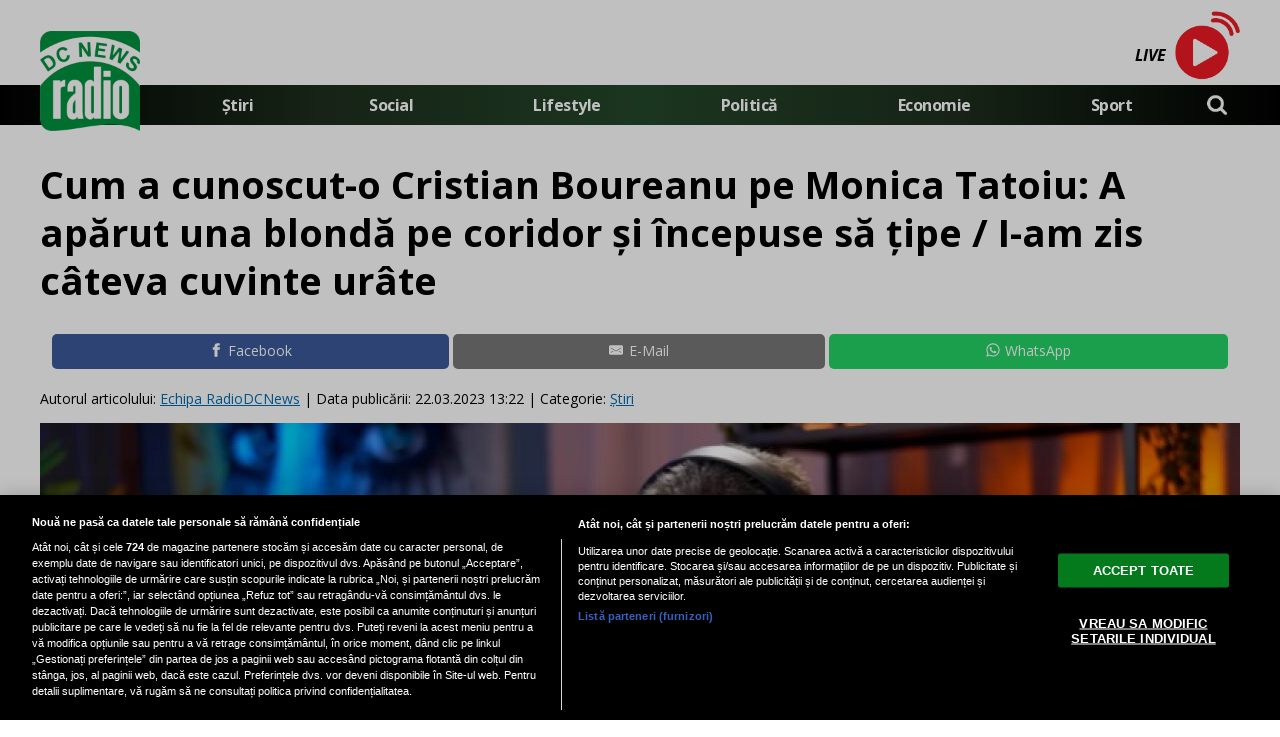

--- FILE ---
content_type: text/html; charset=UTF-8
request_url: https://www.radiodcnews.ro/cum-a-cunoscut-o-cristian-boureanu-pe-monica-tatoiu-apare-una-pe-coridor-blonda-si-incepuse-sa-tipe-i-am-zis-cateva-cuvinte-urate_6822.html
body_size: 36042
content:

<!doctype html><html lang="ro"> <meta charset="UTF-8"> <link rel="preconnect" href="https://cookie-cdn.cookiepro.com" crossorigin> <link rel="preconnect" href="https://media.radiodcnews.ro" crossorigin> <link rel="preload" href="https://cookie-cdn.cookiepro.com/scripttemplates/otSDKStub.js" as="script" /> <link rel="dns-prefetch" href="https://sniff.radiodcnews.ro/"> <link rel="dns-prefetch" href="https://www.google-analytics.com"> <link rel="dns-prefetch" href="https://www.googletagmanager.com"> <script type="text/plain" data-cfasync="false" class="optanon-category-C0002" async src="https://www.googletagmanager.com/gtag/js?id=G-XGLV5K82X0"></script><script type="text/plain" data-cfasync="false" class="optanon-category-C0002"> window.dataLayer = window.dataLayer || []; function gtag(){dataLayer.push(arguments);} gtag('js', new Date()); gtag('config', 'G-XGLV5K82X0');</script> <script src="https://cookie-cdn.cookiepro.com/scripttemplates/otSDKStub.js" data-document-language="true" type="text/javascript" charset="UTF-8" data-domain-script="5e30a7f9-3605-4460-a407-2001d26e86b7" ></script><script type="text/javascript">function OptanonWrapper() { }</script> <head> <meta http-equiv="X-UA-Compatible" content="IE=9"> <meta http-equiv="X-UA-Compatible" content="IE=edge"> <title>Cum a cunoscut-o Cristian Boureanu pe Monica Tatoiu: A apărut una blondă pe coridor și începuse să țipe / I-am zis câteva cuvinte urâte | RadioDCNews.ro</title> <meta property="og:site_name" content="Radiodcnews" /> <meta property="og:description" content="Monica Tatoiu a fost omul de la care Cristian Boureanu a primit numeroase sfaturi de-a lungul anilor." /> <meta name="description" content="Monica Tatoiu a fost omul de la care Cristian Boureanu a primit numeroase sfaturi de-a lungul anilor." /> <meta property="og:title" content="Cum a cunoscut-o Cristian Boureanu pe Monica Tatoiu: A apărut una blondă pe coridor și &icirc;ncepuse să țipe / I-am zis c&acirc;teva cuvinte ur&acirc;te"/> <meta property="og:image" content="https://media.radiodcnews.ro/image/202303/w1600/boureanu_13764400.jpg" /> <meta property="og:image:secure_url" content="https://media.radiodcnews.ro/image/202303/w1600/boureanu_13764400.jpg" /> <meta property="og:type" content="article" /> <meta property="article:published_time" content="2023-03-22T13:22:03+00:00" /> <meta property="og:url" content="https://www.radiodcnews.ro/cum-a-cunoscut-o-cristian-boureanu-pe-monica-tatoiu-apare-una-pe-coridor-blonda-si-incepuse-sa-tipe-i-am-zis-cateva-cuvinte-urate_6822.html"/> <meta name="author" content="Echipa RadioDCNews" /> <meta property="og:article:author" content="Echipa RadioDCNews" /> <meta property="og:article:published_time" content="2023-03-22 13:22:03" /> <meta property="og:article:modified_time" content="2023-03-22 13:22:03" /> <script type="application/ld+json"> { "@context": "http://schema.org", "publicAccess": true, "isAccessibleForFree": true, "@type": "NewsArticle", "mainEntityOfPage": { "@type": "WebPage", "@id": "https://www.radiodcnews.ro/cum-a-cunoscut-o-cristian-boureanu-pe-monica-tatoiu-apare-una-pe-coridor-blonda-si-incepuse-sa-tipe-i-am-zis-cateva-cuvinte-urate_6822.html" }, "headline": "Cum a cunoscut-o Cristian Boureanu pe Monica Tatoiu: A apărut una blondă pe coridor și începuse să țipe / I-am zis câteva cuvinte urâte", "image": [ "https://media.radiodcnews.ro/image/202303/w1600/boureanu_13764400.jpg" ], "dateCreated" : "2023-03-22T13:22:03+00:00", "datePublished": "2023-03-22T13:22:03+00:00", "publisher": { "@type": "Organization", "name" : "RadioDCNews", "url" : "https://www.radiodcnews.ro", "logo" : { "@type": "ImageObject", "url": "https://media.radiodcnews.ro/assets/generic/img/radiodcnews_noimg.png" } }, "description": "Monica Tatoiu a fost omul de la care Cristian Boureanu a primit numeroase sfaturi de-a lungul anilor.", "author": { "@type" : "Person", "name" : "Echipa RadioDCNews" } } </script> <meta name="viewport" content="width=device-width"> <meta name="referrer" content="strict-origin-when-cross-origin"> <meta name="robots" content="follow, index, max-snippet:-1, max-video-preview:-1, max-image-preview:large"/> <meta http-equiv="cleartype" content="on"> <link rel="apple-touch-icon" sizes="180x180" href="https://media.radiodcnews.ro/assets/generic/img/apple-touch-icon.png"> <link rel="icon" type="image/png" sizes="32x32" href="https://media.radiodcnews.ro/assets/generic/img/favicon-32x32.png"> <link rel="icon" type="image/png" sizes="16x16" href="https://media.radiodcnews.ro/assets/generic/img/favicon-16x16.png"> <link rel="manifest" href="https://media.radiodcnews.ro/assets/generic/img/site.webmanifest?v=2"> <link rel="mask-icon" href="https://media.radiodcnews.ro/assets/generic/img/safari-pinned-tab.svg" color="#5bbad5"> <link rel="shortcut icon" href="https://media.radiodcnews.ro/assets/generic/img/favicon.ico"> <meta name="msapplication-TileColor" content="#2b5797"> <meta name="msapplication-config" content="https://media.radiodcnews.ro/assets/generic/img/browserconfig.xml"> <meta name="theme-color" content="#ffffff"> <link rel="preconnect" href="https://fonts.googleapis.com"> <link rel="preconnect" href="https://fonts.gstatic.com" crossorigin> <link href="https://fonts.googleapis.com/css2?family=Open+Sans:ital,wght@0,400;0,700;1,400;1,700&display=swap" rel="stylesheet"> <link href="https://media.radiodcnews.ro/assets/desktop/css/generic_style.css?v=2024.66" type="text/css" rel="stylesheet" /> <script type="text/javascript" src="https://media.radiodcnews.ro/assets/desktop/js/generic_script.js?v=2024.66"></script> <link rel="canonical" href="https://www.radiodcnews.ro/cum-a-cunoscut-o-cristian-boureanu-pe-monica-tatoiu-apare-una-pe-coridor-blonda-si-incepuse-sa-tipe-i-am-zis-cateva-cuvinte-urate_6822.html"/> <link rel="alternate" media="only screen and (max-width: 1024px)" href="https://m.radiodcnews.ro/cum-a-cunoscut-o-cristian-boureanu-pe-monica-tatoiu-apare-una-pe-coridor-blonda-si-incepuse-sa-tipe-i-am-zis-cateva-cuvinte-urate_6822.html"/> <script type="text/plain" class="optanon-category-C0004" async src="https://securepubads.g.doubleclick.net/tag/js/gpt.js"></script> <script type="text/plain" class="optanon-category-C0004"> var googletag = googletag || {};googletag.cmd = googletag.cmd || []; googletag.cmd.push(function() { googletag.defineSlot('/1473368974/radiodcnews.ro_v2.0/billboard_desktop', [970, 250], 'div-gpt-ad-1635234598721-6').addService(googletag.pubads()); googletag.defineSlot('/1473368974/radiodcnews.ro_v2.0/box1_right_desktop', [[300, 250], [300, 600]], 'div-gpt-ad-1635234598721-0').addService(googletag.pubads()); googletag.defineSlot('/1473368974/radiodcnews.ro_v2.0/box2_right_desktop', [[300, 250], [300, 600]], 'div-gpt-ad-1635234598721-1').addService(googletag.pubads()); googletag.defineSlot('/1473368974/radiodcnews.ro_v2.0/box3_right_desktop', [[300, 250], [300, 600]], 'div-gpt-ad-1635234598721-2').addService(googletag.pubads()); googletag.defineOutOfPageSlot("/1473368974/radiodcnews_v2.0",googletag.enums.OutOfPageFormat.BOTTOM_ANCHOR).addService(googletag.pubads()); googletag.defineOutOfPageSlot("/1473368974/radiodcnews_v2.0",googletag.enums.OutOfPageFormat.INTERSTITIAL).addService(googletag.pubads()).setConfig({ interstitial: { triggers: { unhideWindow: true } } }); googletag.pubads().setCentering(true); googletag.pubads().enableSingleRequest(); googletag.pubads().collapseEmptyDivs(); googletag.enableServices(); }); </script> <script type="text/javascript" data-cfasync="false" src="https://media.radiodcnews.ro/assets/generic/js/sm-m.js?v=2024.2"></script> <script type="text/plain" data-cfasync="false" class="optanon-category-C0004" async data-cfasync="false" src="https://live.demand.supply/up.js"></script> </head> <body> <div class="header_all_wrapper"> <div class="header_all" id="header_all"> <div class="header_wrapper"> <div class="header_v2_full"> <div class="container_fixed_width"> <div class="radio_play_button"> <a href="https://www.radiodcnews.ro/live" title="Radio DCNEWS Live" target="_new" style="text-decoration:none;"> <span style="color:#000;font-weight:bold;font-size:16px;text-decoration:none;font-style: italic;line-height:50px;">LIVE <span id="dynamic_song_name"></span></span> <img src="https://media.radiodcnews.ro/assets/generic/img/gif_live.gif"> <script src="https://media.radiodcnews.ro/assets/generic/js/radio.js?v=4" type="text/javascript" charset="UTF-8"></script> </a> </div> </div> </div> <div id="header"> <div class="header_v2_center"> <nav class="nav" itemscope itemtype="http://www.schema.org/SiteNavigationElement"> <a class="logo_fl" id="logo_fl" href="https://www.radiodcnews.ro" title="" rel="nofollow"></a> <ul class="nav-list"><li class="nav-list-item" itemprop="name"><a href="https://www.radiodcnews.ro/" title="Știri" class="nav-list-item-link " itemprop="url">Știri</a></li><li class="nav-list-item" itemprop="name"><a href="https://www.radiodcnews.ro/social" title="Social" class="nav-list-item-link " itemprop="url">Social</a></li> <li class="nav-list-item" itemprop="name"><a href="https://www.radiodcnews.ro/lifestyle" title="Lifestyle" class="nav-list-item-link " itemprop="url">Lifestyle</a></li> <li class="nav-list-item" itemprop="name"><a href="https://www.radiodcnews.ro/politica" title="Politică" class="nav-list-item-link " itemprop="url">Politică</a></li> <li class="nav-list-item" itemprop="name"><a href="https://www.radiodcnews.ro/economie" title="Economie" class="nav-list-item-link " itemprop="url">Economie</a></li> <li class="nav-list-item" itemprop="name"><a href="https://www.radiodcnews.ro/sport" title="Sport" class="nav-list-item-link " itemprop="url">Sport</a></li>  <li> <div class="icon_wrapper"> <img src="https://media.radiodcnews.ro/assets/generic/img/icon_search_w.png" id="header-search" onClick="toggleSearch();"> <div class="gcse-wrapper" id="gcse-wrapper"> <form name="" action="https://www.radiodcnews.ro/cauta" method="get" id='searchSiteForm'> <input type="text" class="nxt_searchInput" id="nxt_searchInput" name="q" placeholder="Scrie aici pentru a căuta" /> <button type="submit" class="nxt_searchSubmit" value=""><img src="https://media.radiodcnews.ro/assets/generic/img/icon_search.png" id="popup-search-icon"></button> </form> </div> </div> </li> </ul></nav> </div> <div class="clear"></div> </div> </div> <div class="overlay_wrapper" id="overlay_wrapper"> <div class="overlay"> <div class="overlay_col"> <ul> <li class="main_category"><a href="https://www.radiodcnews.ro/" ><h3>Știri</h3></a></li> </ul> </div> <div class="overlay_col"> <ul> <li class="main_category"><a href="https://www.radiodcnews.ro/social" ><h3>Social</h3></a></li> </ul> </div> <div class="overlay_col"> <ul> <li class="main_category"><a href="https://www.radiodcnews.ro/lifestyle" ><h3>Lifestyle</h3></a></li> </ul> </div> <div class="overlay_col"> <ul> <li class="main_category"><a href="https://www.radiodcnews.ro/politica" ><h3>Politică</h3></a></li> </ul> </div> <div class="overlay_col"> <ul> <li class="main_category"><a href="https://www.radiodcnews.ro/economie" ><h3>Economie</h3></a></li> </ul> </div> <div class="overlay_col"> <ul> <li class="main_category"><a href="https://www.radiodcnews.ro/sport" ><h3>Sport</h3></a></li> </ul> </div> </div> </div> </div></div> <div class="page"> <div class="Content"> <div align="center"><center><div id="div-gpt-ad-1635234598721-6" style="width:970px;margin-bottom:5px;"> <script type="text/plain" class="optanon-category-C0004"> googletag.cmd.push(function() { googletag.display('div-gpt-ad-1635234598721-6'); }); </script></div></center></div><div class="container_full_width"> <div class="container_fixed_width"> <h1 class="article_title"> Cum a cunoscut-o Cristian Boureanu pe Monica Tatoiu: A apărut una blondă pe coridor și începuse să țipe / I-am zis câteva cuvinte urâte </h1> <div align="center" class="social_wrapper wide">  <a class="resp-sharing-button__link" href="https://facebook.com/sharer/sharer.php?u=https://www.radiodcnews.ro/cum-a-cunoscut-o-cristian-boureanu-pe-monica-tatoiu-apare-una-pe-coridor-blonda-si-incepuse-sa-tipe-i-am-zis-cateva-cuvinte-urate_6822.html" target="_blank" rel="noopener" aria-label="Facebook"> <div class="resp-sharing-button resp-sharing-button--facebook resp-sharing-button--medium"><div aria-hidden="true" class="resp-sharing-button__icon resp-sharing-button__icon--solid"> <svg xmlns="http://www.w3.org/2000/svg" viewBox="0 0 24 24"><path d="M18.77 7.46H14.5v-1.9c0-.9.6-1.1 1-1.1h3V.5h-4.33C10.24.5 9.5 3.44 9.5 5.32v2.15h-3v4h3v12h5v-12h3.85l.42-4z"/></svg></div>Facebook</div> </a>    <a class="resp-sharing-button__link" href="mailto:?subject=Radiodcnews.ro - Cum a cunoscut-o Cristian Boureanu pe Monica Tatoiu: A...&amp;body=Citește articolul aici: https://www.radiodcnews.ro/cum-a-cunoscut-o-cristian-boureanu-pe-monica-tatoiu-apare-una-pe-coridor-blonda-si-incepuse-sa-tipe-i-am-zis-cateva-cuvinte-urate_6822.html" target="_self" rel="noopener" aria-label="E-Mail"> <div class="resp-sharing-button resp-sharing-button--email resp-sharing-button--medium"><div aria-hidden="true" class="resp-sharing-button__icon resp-sharing-button__icon--solid"> <svg xmlns="http://www.w3.org/2000/svg" viewBox="0 0 24 24"><path d="M22 4H2C.9 4 0 4.9 0 6v12c0 1.1.9 2 2 2h20c1.1 0 2-.9 2-2V6c0-1.1-.9-2-2-2zM7.25 14.43l-3.5 2c-.08.05-.17.07-.25.07-.17 0-.34-.1-.43-.25-.14-.24-.06-.55.18-.68l3.5-2c.24-.14.55-.06.68.18.14.24.06.55-.18.68zm4.75.07c-.1 0-.2-.03-.27-.08l-8.5-5.5c-.23-.15-.3-.46-.15-.7.15-.22.46-.3.7-.14L12 13.4l8.23-5.32c.23-.15.54-.08.7.15.14.23.07.54-.16.7l-8.5 5.5c-.08.04-.17.07-.27.07zm8.93 1.75c-.1.16-.26.25-.43.25-.08 0-.17-.02-.25-.07l-3.5-2c-.24-.13-.32-.44-.18-.68s.44-.32.68-.18l3.5 2c.24.13.32.44.18.68z"/></svg></div>E-Mail</div> </a>  <a class="resp-sharing-button__link" href="https://web.whatsapp.com/send?text=Cum a cunoscut-o Cristian Boureanu pe Monica Tatoiu: A apărut una blondă pe coridor și &icirc;ncepuse să țipe / I-am zis c&acirc;teva cuvinte ur&acirc;te.%20https://www.radiodcnews.ro/cum-a-cunoscut-o-cristian-boureanu-pe-monica-tatoiu-apare-una-pe-coridor-blonda-si-incepuse-sa-tipe-i-am-zis-cateva-cuvinte-urate_6822.html" target="_blank" rel="noopener" aria-label="WhatsApp"> <div class="resp-sharing-button resp-sharing-button--whatsapp resp-sharing-button--medium"><div aria-hidden="true" class="resp-sharing-button__icon resp-sharing-button__icon--solid"> <svg xmlns="http://www.w3.org/2000/svg" viewBox="0 0 24 24"><path d="M20.1 3.9C17.9 1.7 15 .5 12 .5 5.8.5.7 5.6.7 11.9c0 2 .5 3.9 1.5 5.6L.6 23.4l6-1.6c1.6.9 3.5 1.3 5.4 1.3 6.3 0 11.4-5.1 11.4-11.4-.1-2.8-1.2-5.7-3.3-7.8zM12 21.4c-1.7 0-3.3-.5-4.8-1.3l-.4-.2-3.5 1 1-3.4L4 17c-1-1.5-1.4-3.2-1.4-5.1 0-5.2 4.2-9.4 9.4-9.4 2.5 0 4.9 1 6.7 2.8 1.8 1.8 2.8 4.2 2.8 6.7-.1 5.2-4.3 9.4-9.5 9.4zm5.1-7.1c-.3-.1-1.7-.9-1.9-1-.3-.1-.5-.1-.7.1-.2.3-.8 1-.9 1.1-.2.2-.3.2-.6.1s-1.2-.5-2.3-1.4c-.9-.8-1.4-1.7-1.6-2-.2-.3 0-.5.1-.6s.3-.3.4-.5c.2-.1.3-.3.4-.5.1-.2 0-.4 0-.5C10 9 9.3 7.6 9 7c-.1-.4-.4-.3-.5-.3h-.6s-.4.1-.7.3c-.3.3-1 1-1 2.4s1 2.8 1.1 3c.1.2 2 3.1 4.9 4.3.7.3 1.2.5 1.6.6.7.2 1.3.2 1.8.1.6-.1 1.7-.7 1.9-1.3.2-.7.2-1.2.2-1.3-.1-.3-.3-.4-.6-.5z"/></svg></div>WhatsApp</div> </a> </div> <div class="articol_info"> <span> Autorul articolului: <a href="https://www.radiodcnews.ro/autori/echipa-radiodcnews">Echipa RadioDCNews</a> | <div class="author-meta" style="display:inline-block;"> <span>Data publicării: <time datetime="2023-03-22T13:22:03+00:00"> 22.03.2023 13:22 </time> </span> </div> | Categorie: <a href="stiri" title="Știri">Știri</a> </span> </div> <div class="clear"></div> <div class="article_main_image"> <img alt="Cum a cunoscut-o Cristian Boureanu pe Monica Tatoiu: A apărut una blondă pe coridor și începuse să țipe / I-am zis câteva cuvinte urâte" src="https://media.radiodcnews.ro/image/202303/w1200/boureanu_13764400.jpg" data-srcset="https://media.radiodcnews.ro/image/202303/w1600/boureanu_13764400.jpg 2x" style="" /> <div class="image_description">Cum a cunoscut-o Cristian Boureanu pe Monica Tatoiu: A apărut una blondă pe coridor și începuse să țipe / I-am zis câteva cuvinte urâte</div> </div> <div class="content_left"> <div class="article_description unselectable"><p style="text-align: justify;">Monica Tatoiu a fost omul de la care Cristian Boureanu a primit numeroase sfaturi de-a lungul anilor.</p></div> <div align="center"><center><script type="text/plain" class="optanon-category-C0004" async src="https://pagead2.googlesyndication.com/pagead/js/adsbygoogle.js?client=ca-pub-7670433186403461" crossorigin="anonymous"></script><ins class="adsbygoogle" style="display:inline-block;width:750px;height:200px" data-ad-client="ca-pub-7670433186403461" data-ad-slot="6414058120"></ins><script type="text/plain" class="optanon-category-C0004"> (adsbygoogle = window.adsbygoogle || []).push({});</script></center></div> <div class="article_content unselectable"> <p>"Eram în casa a-7a, schimbasem școala, eram foare supărat că-mi pierdusem toți colegii plus că trebuia să merg 2 stații de autobuz până la școală, erm băiat bun, am avut numai 10.</p><p>La câteva zile după ce începusem școala eram pe coridor, uniforme albastre, profesorii îmbrăcați în gri, negru, maro, totul serios și se sunase de pauză, și mai stăteam peste, era situația care intră ultimul în clasă e șmecher și apare una pe coridor, blondă îmbrăcată în verde fosforescent cu roz fosforescent pe tocuri, nu o să uit niciodată și începuse să țipe să intrăm în clase.</p><p>M-am uitat la ea, i-am zis câteva cuvinte urâte, <strong>cine aia a mea ești tu să-mi spui ce să fac?</strong> Și am plecat. După vreo 2 ore, aveam matematică cu diriginta mea, se deschide ușa, intră Directoarea cu Monica care era în spume, mă vede și zice: "<strong>Ăla e, tu ești, recunoaște nenorocitule ce ai făcut</strong>", m-am ridicat în picioare, iar diriginta mea îi zice: "<strong>A, nu, Doamna Radivoievici(numele de fată a Monicăi Tatoiu), e o greșeală, el e un elev nou, a fost comandant de unitate, e un elev numai de 10.</strong>", iar directoarea m-a întrebat dacă eu am fost și i-am zis: "<strong>Vă jur, recunosc că am făcut, dar de unde să știu că e profesoară, uitați-vă cum e îmbrăcată!</strong>", am scăpat până la urmă.", a povestit Cristian Boureanu într-un podcast.</p><p>La un moment dat, între Monica Tatoiu și Cristian au apărut, însă, anumite disensiuni, iar cei doi nu și-au mai vorbit. </p> <div class="clear"></div> </div> <div class="article_tag_wrapper"><h3 class="article_tag_title">Tagurile articolului:</h3><a href="https://www.radiodcnews.ro/tag/cristian-boureanu_3273"><div class="article_tag">cristian boureanu</div></a><a href="https://www.radiodcnews.ro/tag/monica-tatoiu_2430"><div class="article_tag">monica tatoiu</div></a></div> <div align="center" class="social_wrapper">  <a class="resp-sharing-button__link" href="https://facebook.com/sharer/sharer.php?u=https://www.radiodcnews.ro/cum-a-cunoscut-o-cristian-boureanu-pe-monica-tatoiu-apare-una-pe-coridor-blonda-si-incepuse-sa-tipe-i-am-zis-cateva-cuvinte-urate_6822.html" target="_blank" rel="noopener" aria-label="Facebook"> <div class="resp-sharing-button resp-sharing-button--facebook resp-sharing-button--medium"><div aria-hidden="true" class="resp-sharing-button__icon resp-sharing-button__icon--solid"> <svg xmlns="http://www.w3.org/2000/svg" viewBox="0 0 24 24"><path d="M18.77 7.46H14.5v-1.9c0-.9.6-1.1 1-1.1h3V.5h-4.33C10.24.5 9.5 3.44 9.5 5.32v2.15h-3v4h3v12h5v-12h3.85l.42-4z"/></svg></div>Facebook</div> </a>    <a class="resp-sharing-button__link" href="mailto:?subject=Radiodcnews.ro - Cum a cunoscut-o Cristian Boureanu pe Monica Tatoiu: A...&amp;body=Citește articolul aici: https://www.radiodcnews.ro/cum-a-cunoscut-o-cristian-boureanu-pe-monica-tatoiu-apare-una-pe-coridor-blonda-si-incepuse-sa-tipe-i-am-zis-cateva-cuvinte-urate_6822.html" target="_self" rel="noopener" aria-label="E-Mail"> <div class="resp-sharing-button resp-sharing-button--email resp-sharing-button--medium"><div aria-hidden="true" class="resp-sharing-button__icon resp-sharing-button__icon--solid"> <svg xmlns="http://www.w3.org/2000/svg" viewBox="0 0 24 24"><path d="M22 4H2C.9 4 0 4.9 0 6v12c0 1.1.9 2 2 2h20c1.1 0 2-.9 2-2V6c0-1.1-.9-2-2-2zM7.25 14.43l-3.5 2c-.08.05-.17.07-.25.07-.17 0-.34-.1-.43-.25-.14-.24-.06-.55.18-.68l3.5-2c.24-.14.55-.06.68.18.14.24.06.55-.18.68zm4.75.07c-.1 0-.2-.03-.27-.08l-8.5-5.5c-.23-.15-.3-.46-.15-.7.15-.22.46-.3.7-.14L12 13.4l8.23-5.32c.23-.15.54-.08.7.15.14.23.07.54-.16.7l-8.5 5.5c-.08.04-.17.07-.27.07zm8.93 1.75c-.1.16-.26.25-.43.25-.08 0-.17-.02-.25-.07l-3.5-2c-.24-.13-.32-.44-.18-.68s.44-.32.68-.18l3.5 2c.24.13.32.44.18.68z"/></svg></div>E-Mail</div> </a>  <a class="resp-sharing-button__link" href="https://web.whatsapp.com/send?text=Cum a cunoscut-o Cristian Boureanu pe Monica Tatoiu: A apărut una blondă pe coridor și &icirc;ncepuse să țipe / I-am zis c&acirc;teva cuvinte ur&acirc;te.%20https://www.radiodcnews.ro/cum-a-cunoscut-o-cristian-boureanu-pe-monica-tatoiu-apare-una-pe-coridor-blonda-si-incepuse-sa-tipe-i-am-zis-cateva-cuvinte-urate_6822.html" target="_blank" rel="noopener" aria-label="WhatsApp"> <div class="resp-sharing-button resp-sharing-button--whatsapp resp-sharing-button--medium"><div aria-hidden="true" class="resp-sharing-button__icon resp-sharing-button__icon--solid"> <svg xmlns="http://www.w3.org/2000/svg" viewBox="0 0 24 24"><path d="M20.1 3.9C17.9 1.7 15 .5 12 .5 5.8.5.7 5.6.7 11.9c0 2 .5 3.9 1.5 5.6L.6 23.4l6-1.6c1.6.9 3.5 1.3 5.4 1.3 6.3 0 11.4-5.1 11.4-11.4-.1-2.8-1.2-5.7-3.3-7.8zM12 21.4c-1.7 0-3.3-.5-4.8-1.3l-.4-.2-3.5 1 1-3.4L4 17c-1-1.5-1.4-3.2-1.4-5.1 0-5.2 4.2-9.4 9.4-9.4 2.5 0 4.9 1 6.7 2.8 1.8 1.8 2.8 4.2 2.8 6.7-.1 5.2-4.3 9.4-9.5 9.4zm5.1-7.1c-.3-.1-1.7-.9-1.9-1-.3-.1-.5-.1-.7.1-.2.3-.8 1-.9 1.1-.2.2-.3.2-.6.1s-1.2-.5-2.3-1.4c-.9-.8-1.4-1.7-1.6-2-.2-.3 0-.5.1-.6s.3-.3.4-.5c.2-.1.3-.3.4-.5.1-.2 0-.4 0-.5C10 9 9.3 7.6 9 7c-.1-.4-.4-.3-.5-.3h-.6s-.4.1-.7.3c-.3.3-1 1-1 2.4s1 2.8 1.1 3c.1.2 2 3.1 4.9 4.3.7.3 1.2.5 1.6.6.7.2 1.3.2 1.8.1.6-.1 1.7-.7 1.9-1.3.2-.7.2-1.2.2-1.3-.1-.3-.3-.4-.6-.5z"/></svg></div>WhatsApp</div> </a> </div> <div class="listing_header section_title" style="margin-bottom:30px;padding-bottom: 6px;"> <div class="decoration_triangle"></div> Articole similare  </div> <div class="article_container container--static container-inline-block"> <div class="static-3 boxed mb20"> <a href="https://www.radiodcnews.ro/saptamana-modei-masculine-de-la-paris-va-fi-deschisa-de-casa-louis-vuitton-cu-o-defilare-la-muzeul-luvru_13412.html" > <div class="static-image-container"> <img alt="Săptămâna Modei masculine de la Paris va fi deschisă de casa Louis Vuitton cu o defilare la Muzeul Luvru / Photo by Red-heart Li" src="https://media.radiodcnews.ro/image/202303/w400/pexels-redheart-li-13751163_69352200.jpg" srcset="https://media.radiodcnews.ro/image/202303/w800/pexels-redheart-li-13751163_69352200.jpg 2x" style="" /> </div> </a> <div class="static-text-block"> <h2 class="title "> <a href="https://www.radiodcnews.ro/saptamana-modei-masculine-de-la-paris-va-fi-deschisa-de-casa-louis-vuitton-cu-o-defilare-la-muzeul-luvru_13412.html" > Săptămâna Modei masculine de la Paris va fi deschisă de casa Louis Vuitton cu o de... </a> </h2> </div> </div> <div class="static-3 boxed mb20"> <a href="https://www.radiodcnews.ro/un-nou-proces-in-lupta-printului-harry-impotriva-tabloidelor-britanice_13411.html" > <div class="static-image-container"> <img alt="Prinţul Harry" src="https://media.radiodcnews.ro/image/202303/w400/harry_10163700.jpg" srcset="https://media.radiodcnews.ro/image/202303/w800/harry_10163700.jpg 2x" style="" /> </div> </a> <div class="static-text-block"> <h2 class="title "> <a href="https://www.radiodcnews.ro/un-nou-proces-in-lupta-printului-harry-impotriva-tabloidelor-britanice_13411.html" > Un nou proces în lupta prinţului Harry împotriva tabloidelor britanice </a> </h2> </div> </div> <div class="static-3 boxed mb20"> <a href="https://www.radiodcnews.ro/secretele-copilariei-melaniei-trump-orasul-care-a-transformat-o-in-prima-doamna-a-americii_13410.html" > <div class="static-image-container"> <img alt="Secretele copilăriei Melaniei Trump. Orașul care a transformat-o în Prima Doamnă a Americii " src="https://media.radiodcnews.ro/image/202307/w400/trump_29376300.jpg" srcset="https://media.radiodcnews.ro/image/202307/w800/trump_29376300.jpg 2x" style="" /> </div> </a> <div class="static-text-block"> <h2 class="title "> <a href="https://www.radiodcnews.ro/secretele-copilariei-melaniei-trump-orasul-care-a-transformat-o-in-prima-doamna-a-americii_13410.html" > Secretele copilăriei Melaniei Trump. Orașul care a transformat-o în Prima Doamnă a... </a> </h2> </div> </div> <div class="static-3 boxed mb20"> <a href="https://www.radiodcnews.ro/cine-e-tipul-asta-robbie-williams-despre-momentul-cand-taylor-swift-nu-stia-cine-e-el_13409.html" > <div class="static-image-container"> <img alt="Robbie Williams" src="https://media.radiodcnews.ro/image/202202/w400/rob_99893600.jpg" srcset="https://media.radiodcnews.ro/image/202202/w800/rob_99893600.jpg 2x" style="" /> </div> </a> <div class="static-text-block"> <h2 class="title "> <a href="https://www.radiodcnews.ro/cine-e-tipul-asta-robbie-williams-despre-momentul-cand-taylor-swift-nu-stia-cine-e-el_13409.html" > „Cine e tipul ăsta?” – Robbie Williams, despre momentul când Taylor Swift nu știa ... </a> </h2> </div> </div> <div class="static-3 boxed mb20"> <a href="https://www.radiodcnews.ro/melania-trump-miscare-surpriza-inainte-de-investirea-lui-donald-o-lansare-care-ii-poate-aduce-milioane_13408.html" > <div class="static-image-container"> <img alt="Foto: Facebook Melania Trump" src="https://media.radiodcnews.ro/image/202201/w400/melania-trump-icc82scca7i-vinde-pacc86lacc86ria-la-licitatcca7ie--dar-acceptacc86-doar-criptomoneda-solana_05737400.jpg" srcset="https://media.radiodcnews.ro/image/202201/w800/melania-trump-icc82scca7i-vinde-pacc86lacc86ria-la-licitatcca7ie--dar-acceptacc86-doar-criptomoneda-solana_05737400.jpg 2x" style="" /> </div> </a> <div class="static-text-block"> <h2 class="title "> <a href="https://www.radiodcnews.ro/melania-trump-miscare-surpriza-inainte-de-investirea-lui-donald-o-lansare-care-ii-poate-aduce-milioane_13408.html" > Melania Trump, mișcare surpriză înainte de învestirea lui Donald! O lansare care î... </a> </h2> </div> </div> <div class="static-3 boxed mb20"> <a href="https://www.radiodcnews.ro/bruce-dickinson-solistul-trupei-iron-maiden-si-a-aratat-talentul-de-scrimer-la-un-concurs-in-franta_13407.html" > <div class="static-image-container"> <img alt="Captura Youtube" src="https://media.radiodcnews.ro/image/202501/w400/bruce_25335100.jpg" srcset="https://media.radiodcnews.ro/image/202501/w800/bruce_25335100.jpg 2x" style="" /> </div> </a> <div class="static-text-block"> <h2 class="title "> <a href="https://www.radiodcnews.ro/bruce-dickinson-solistul-trupei-iron-maiden-si-a-aratat-talentul-de-scrimer-la-un-concurs-in-franta_13407.html" > Bruce Dickinson, solistul trupei Iron Maiden, şi-a arătat talentul de scrimer la u... </a> </h2> </div> </div> </div> <br /> <br /> <div align="center"><center><script type="text/plain" class="optanon-category-C0004" async src="https://pagead2.googlesyndication.com/pagead/js/adsbygoogle.js?client=ca-pub-7670433186403461" crossorigin="anonymous"></script><ins class="adsbygoogle" style="display:block" data-ad-client="ca-pub-7670433186403461" data-ad-slot="1397535169" data-ad-format="auto" data-full-width-responsive="true"></ins><script type="text/plain" class="optanon-category-C0004"> (adsbygoogle = window.adsbygoogle || []).push({});</script></center></div> <br /> <div class="listing_header section_title" style="margin-bottom:30px;padding-bottom: 6px;"> <div class="decoration_triangle"></div> Cele mai noi articole  </div> <div class="article_container container--static container-inline-block"> <div class="static-3 boxed mb20"> <a href="https://www.radiodcnews.ro/saptamana-modei-masculine-de-la-paris-va-fi-deschisa-de-casa-louis-vuitton-cu-o-defilare-la-muzeul-luvru_13412.html" > <div class="static-image-container"> <img alt="Săptămâna Modei masculine de la Paris va fi deschisă de casa Louis Vuitton cu o defilare la Muzeul Luvru / Photo by Red-heart Li" src="https://media.radiodcnews.ro/image/202303/w400/pexels-redheart-li-13751163_69352200.jpg" srcset="https://media.radiodcnews.ro/image/202303/w800/pexels-redheart-li-13751163_69352200.jpg 2x" style="" /> </div> </a> <div class="static-text-block"> <h2 class="title "> <a href="https://www.radiodcnews.ro/saptamana-modei-masculine-de-la-paris-va-fi-deschisa-de-casa-louis-vuitton-cu-o-defilare-la-muzeul-luvru_13412.html" > Săptămâna Modei masculine de la Paris va fi deschisă de casa Louis Vuitton cu o de... </a> </h2> </div> </div> <div class="static-3 boxed mb20"> <a href="https://www.radiodcnews.ro/un-nou-proces-in-lupta-printului-harry-impotriva-tabloidelor-britanice_13411.html" > <div class="static-image-container"> <img alt="Prinţul Harry" src="https://media.radiodcnews.ro/image/202303/w400/harry_10163700.jpg" srcset="https://media.radiodcnews.ro/image/202303/w800/harry_10163700.jpg 2x" style="" /> </div> </a> <div class="static-text-block"> <h2 class="title "> <a href="https://www.radiodcnews.ro/un-nou-proces-in-lupta-printului-harry-impotriva-tabloidelor-britanice_13411.html" > Un nou proces în lupta prinţului Harry împotriva tabloidelor britanice </a> </h2> </div> </div> <div class="static-3 boxed mb20"> <a href="https://www.radiodcnews.ro/secretele-copilariei-melaniei-trump-orasul-care-a-transformat-o-in-prima-doamna-a-americii_13410.html" > <div class="static-image-container"> <img alt="Secretele copilăriei Melaniei Trump. Orașul care a transformat-o în Prima Doamnă a Americii " src="https://media.radiodcnews.ro/image/202307/w400/trump_29376300.jpg" srcset="https://media.radiodcnews.ro/image/202307/w800/trump_29376300.jpg 2x" style="" /> </div> </a> <div class="static-text-block"> <h2 class="title "> <a href="https://www.radiodcnews.ro/secretele-copilariei-melaniei-trump-orasul-care-a-transformat-o-in-prima-doamna-a-americii_13410.html" > Secretele copilăriei Melaniei Trump. Orașul care a transformat-o în Prima Doamnă a... </a> </h2> </div> </div> <div class="static-3 boxed mb20"> <a href="https://www.radiodcnews.ro/cine-e-tipul-asta-robbie-williams-despre-momentul-cand-taylor-swift-nu-stia-cine-e-el_13409.html" > <div class="static-image-container"> <img alt="Robbie Williams" src="https://media.radiodcnews.ro/image/202202/w400/rob_99893600.jpg" srcset="https://media.radiodcnews.ro/image/202202/w800/rob_99893600.jpg 2x" style="" /> </div> </a> <div class="static-text-block"> <h2 class="title "> <a href="https://www.radiodcnews.ro/cine-e-tipul-asta-robbie-williams-despre-momentul-cand-taylor-swift-nu-stia-cine-e-el_13409.html" > „Cine e tipul ăsta?” – Robbie Williams, despre momentul când Taylor Swift nu știa ... </a> </h2> </div> </div> <div class="static-3 boxed mb20"> <a href="https://www.radiodcnews.ro/bruce-dickinson-solistul-trupei-iron-maiden-si-a-aratat-talentul-de-scrimer-la-un-concurs-in-franta_13407.html" > <div class="static-image-container"> <img alt="Captura Youtube" src="https://media.radiodcnews.ro/image/202501/w400/bruce_25335100.jpg" srcset="https://media.radiodcnews.ro/image/202501/w800/bruce_25335100.jpg 2x" style="" /> </div> </a> <div class="static-text-block"> <h2 class="title "> <a href="https://www.radiodcnews.ro/bruce-dickinson-solistul-trupei-iron-maiden-si-a-aratat-talentul-de-scrimer-la-un-concurs-in-franta_13407.html" > Bruce Dickinson, solistul trupei Iron Maiden, şi-a arătat talentul de scrimer la u... </a> </h2> </div> </div> <div class="static-3 boxed mb20"> <a href="https://www.radiodcnews.ro/nicki-minaj-acuzata-de-agresiune-de-fostul-manager-detalii-socante-din-proces_13406.html" > <div class="static-image-container"> <img alt="Foto: Nicki Minaj / facebook VMA MTV" src="https://media.radiodcnews.ro/image/202208/w400/mtv_38061700.jpg" srcset="https://media.radiodcnews.ro/image/202208/w800/mtv_38061700.jpg 2x" style="" /> </div> </a> <div class="static-text-block"> <h2 class="title "> <a href="https://www.radiodcnews.ro/nicki-minaj-acuzata-de-agresiune-de-fostul-manager-detalii-socante-din-proces_13406.html" > Nicki Minaj, acuzată de agresiune de fostul manager: Detalii șocante din proces </a> </h2> </div> </div> </div> <br /> <br /> <div align="center"><center><script type="text/plain" class="optanon-category-C0004" async src="https://pagead2.googlesyndication.com/pagead/js/adsbygoogle.js?client=ca-pub-7670433186403461" crossorigin="anonymous"></script><ins class="adsbygoogle" style="display:block" data-ad-client="ca-pub-7670433186403461" data-ad-slot="1397535169" data-ad-format="auto" data-full-width-responsive="true"></ins><script type="text/plain" class="optanon-category-C0004"> (adsbygoogle = window.adsbygoogle || []).push({});</script></center></div> <br /> </div> <div class="content_right"> <div align="center"><center><div id="div-gpt-ad-1635234598721-0" style="width:300px;"> <script type="text/plain" class="optanon-category-C0004"> googletag.cmd.push(function() { googletag.display('div-gpt-ad-1635234598721-0'); }); </script></div></center></div> <hr style="background-color:#999;" /> <div align="center"><center><div id="div-gpt-ad-1635234598721-1" style="width:300px;"> <script type="text/plain" class="optanon-category-C0004"> googletag.cmd.push(function() { googletag.display('div-gpt-ad-1635234598721-1'); }); </script></div></center></div> <hr style="background-color:#999;" /> <hr style="background-color:#999;" /> <div align="center"><center><div id="div-gpt-ad-1635234598721-2" style="width:300px;"> <script type="text/plain" class="optanon-category-C0004"> googletag.cmd.push(function() { googletag.display('div-gpt-ad-1635234598721-2'); }); </script></div></center></div> <hr style="background-color:#999;" /> <div align="center"><center><script type="text/plain" class="optanon-category-C0004" async src="https://pagead2.googlesyndication.com/pagead/js/adsbygoogle.js?client=ca-pub-7670433186403461" crossorigin="anonymous"></script><ins class="adsbygoogle" style="display:inline-block;width:300px;height:600px" data-ad-client="ca-pub-7670433186403461" data-ad-slot="2317872773"></ins><script type="text/plain" class="optanon-category-C0004"> (adsbygoogle = window.adsbygoogle || []).push({});</script></center></div></div> </div></div><style type="text/css"> .google-auto-placed{overflow: hidden;}</style> </div> </div> <div class="footer_full_width"> <div class="footer_fixed_width"> <div class="website_format"> <div class="website_format_item"> <a href="https://www.radiodcnews.ro/redirect.mobile" style="font-size: 14px;"> <img class="website_format_icon" src="https://media.radiodcnews.ro/assets/generic/img/icon_mobile.png"> Vezi versiune mobil </a> </div> </div> <div align="center"> <div style="display:inline-block;margin: 10px;"> <a href="https://www.radiodcnews.ro/privacy-policy">Politica de confidențialitate</a> | <a href="https://www.radiodcnews.ro/cookie-policy">Politica cookies</a> | <button id="ot-sdk-btn" class="ot-sdk-show-settings"><span>Setări cookie</span></button> | Copyright 2026 - Toate drepturile rezervate. </div> </div> <div align="center"> <a href="https://www.nxthub.com/" title="Dezvoltare software - NXTHub.com"><img src="https://media.radiodcnews.ro/nxthost/dezvoltare_software_nxthub_com_w.png" width="220" border="0"></a> </div> <div align="center" style="font-size:9px;color:#fff;">nxt.196</div> <div align="center" style="font-size:9px;color:#fff">YesMy</div> </div></div> <img width="1" height="1" src="https://sniff.radiodcnews.ro/i.png?article_id=6822&domain=radiodcnews&202601190652" alt="pixel" border="0"/></body></html>

--- FILE ---
content_type: application/javascript
request_url: https://media.radiodcnews.ro/assets/desktop/js/generic_script.js?v=2024.66
body_size: 2407
content:


// ---------- 6 april 2020 NXT facelift menu ------------

function toggleSearch(){
    var element = document.getElementById("gcse-wrapper");
    element.classList.toggle("active");
    var element2 = document.getElementById("header-search");
    element2.classList.toggle("active");
    setTimeout(function(){ document.getElementById("nxt_searchInput").focus(); },500);
}

function toggleMore(e){
    e.preventDefault();
    var element = document.getElementById("overlay_wrapper");
    element.classList.toggle("active");
    var element2 = document.getElementById("logo_fl");
    element2.classList.toggle("small");
    if(element.classList.contains("active")){
        document.getElementById("more_toggle").innerHTML = 'Închide&nbsp;&nbsp;&nbsp; <img src="https://media.radiodcnews.ro/assets/desktop/img/arrow.png" class="menu-caret close">';
    }
    else{
        document.getElementById("more_toggle").innerHTML = 'Mai mult <img src="https://media.radiodcnews.ro/assets/desktop/img/arrow.png" class="menu-caret">';
    }
}

String.prototype.trunc =
 function( n, useWordBoundary ){
     if (this.length <= n) { return this; }
     var subString = this.substr(0, n-1);
     return (useWordBoundary 
        ? subString.substr(0, subString.lastIndexOf(' ')) 
        : subString) + "&hellip;";
};

// $(document).ready(function () {
//     articleRoll();
//     $(window).scroll(function(){
//         var ScrollTop = parseInt($(window).scrollTop());
//         if (ScrollTop > 350) {
//             document.getElementById("header_all").classList.add("scrolling");
//         }
//         else{
//             document.getElementById("header_all").classList.remove("scrolling");
//         }
//     });
// });

  var currentArticleRoll = 1;

    function articleRoll(){
        if(currentArticleRoll < articles.length-1)
            currentArticleRoll++;
        else
            currentArticleRoll=0;
        $('#subheader_article').fadeOut('slow', function() {
            $('#subheader_article').html('<a href="'+articles[currentArticleRoll].article_url+'" title="'+articles[currentArticleRoll].article_title+'">'+articles[currentArticleRoll].article_title.trunc(85,true)+'</a>');
            $('#subheader_article').fadeIn('slow');
        });
    }


    // setInterval(function(){
    //     articleRoll();
    // }, 15000);

// ---------- 6 april 2020 NXT facelift menu END ------------

